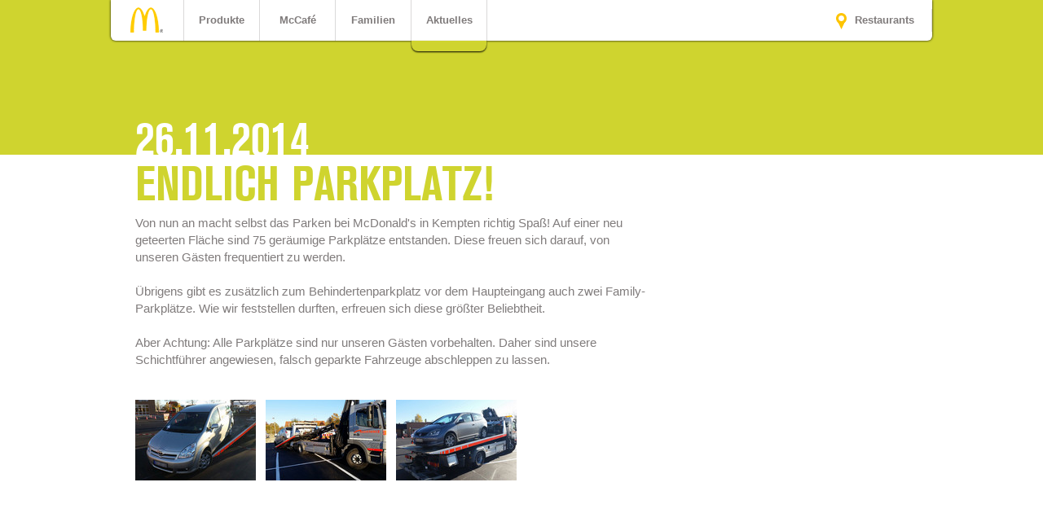

--- FILE ---
content_type: text/html; charset=utf-8
request_url: https://www.burgerpara.de/aktuelles/endlich-parkplatz,40.html
body_size: 2226
content:

<!DOCTYPE html>
<html lang='de'>	
	<head>
		<meta charset='utf-8' />
		<meta id='viewport' name='viewport' content='width=1024' />
		<title>Endlich Parkplatz!</title>
		<meta name="description" content="Von nun an macht selbst das Parken bei McDonald's in Kempten richtig Spaß! Auf einer neu geteerten Fläche sind 75 geräumige Parkplätze entstanden." />
		<meta name="robots" content="index, follow" />

		<link rel='canonical' href='https://www.burgerpara.de/aktuelles/endlich-parkplatz,40.html'/>
		<link href="favicon.ico" rel="shortcut icon" type="image/x-icon">

		<link rel="stylesheet" href="/css/flexslider.css" type="text/css" media="all" />
		<link rel="stylesheet" href="/css/style.css" type="text/css" media="all" />
		<link rel="stylesheet" href="/js/fancybox/jquery.fancybox.css" type="text/css"  media="all" />

		<script type='text/javascript' src='/js/jquery-1.11.0.min.js'></script>
		<script type='text/javascript' src='/js/jquery.flexslider.js'></script>
		<script type='text/javascript' src='/js/jquery.customSelect.js'></script>
		<script type='text/javascript' src='/js/functions.js'></script>
		<script type='text/javascript' src="/js/fancybox/jquery.fancybox.pack.js"></script>
		<script type='text/javascript' src="/js/fancybox/jquery.mousewheel.pack.js"></script>		
	</head>
	<body>
		<div class="wrapper">
			<div class='wrapper wrapper-green'></div>			<header class="header">
				<em class='nav-current nav-current-green'></em>				<div class="shell">
					<a href="/home.html" target="_self" title="McDonald's Allgäu" class="logo">McDonald's Allgäu</a>
					<nav class='nav'>
					<ul><li><a href='https://www.mcdonalds.com/de/de-de/produkte/alle-produkte.html' target='_blank' title='Produkte'>Produkte</a></li><li><a href='https://www.mcdonalds.com/de/de-de/mccafe.html' target='_blank' title='McCafé'>McCafé</a></li><li><a href='https://www.mcdonalds.com/de/de-de/familien.html' target='_blank' title='Familien'>Familien</a></li><li class='current'><a href='/aktuelles.html' target='_self' title='Aktuelles'>Aktuelles</a></li></ul>
				</nav><!-- /.nav -->
<div class='header-inner'>
	<a href='/restaurants.html' class='link-location' titlte='Restaurants'><i class='ico-location'></i>Restaurants</a>
</div><!-- /.header-inner -->				</div><!-- /.shell -->
			</header><!-- /.header -->
			
				
			<main class="container">
				<div class="shell">
					
<div class='main clearfix'>
	<div class='content'>
		<article class='article'><div class='article-head article-head-secondary'><h1>26.11.2014<strong class='green'>ENDLICH PARKPLATZ!</strong></h1></div><div class='article-body'><p>Von nun an macht selbst das Parken bei McDonald's in Kempten richtig Spaß! Auf einer neu geteerten Fläche sind 75 geräumige Parkplätze entstanden. Diese freuen sich darauf, von unseren Gästen frequentiert zu werden. <br />
<br />
Übrigens gibt es zusätzlich zum Behindertenparkplatz vor dem Haupteingang auch zwei Family-Parkplätze. Wie wir feststellen durften, erfreuen sich diese größter Beliebtheit.<br />
<br />
Aber Achtung: Alle Parkplätze sind nur unseren Gästen vorbehalten. Daher sind unsere Schichtführer angewiesen, falsch geparkte Fahrzeuge abschleppen zu lassen.</p><ul class='list-gallery-head clearfix'>
	<li>
		<span>
			<a href='/images/aktuelles/endlich-parkplatz-40-1.jpg' rel='40' title='Endlich Parkplatz! &ndash; Bild 1' class='fancy'>
				<img src='/images/aktuelles/thumb2/endlich-parkplatz-40-1.jpg' alt='endlich-parkplatz-40-1.jpg' />
			</a>
	</span></li>
	<li>
		<span>
			<a href='/images/aktuelles/endlich-parkplatz-40-2.jpg' rel='40' title='Endlich Parkplatz! &ndash; Bild 2' class='fancy'>
				<img src='/images/aktuelles/thumb2/endlich-parkplatz-40-2.jpg' alt='endlich-parkplatz-40-2.jpg' />
			</a>
	</span></li>
	<li>
		<span>
			<a href='/images/aktuelles/endlich-parkplatz-40-3.jpg' rel='40' title='Endlich Parkplatz! &ndash; Bild 3' class='fancy'>
				<img src='/images/aktuelles/thumb2/endlich-parkplatz-40-3.jpg' alt='endlich-parkplatz-40-3.jpg' />
			</a>
	</span></li></ul><!-- /.list-gallery --></div><!-- /.article-body -->
		</article><!-- /.article -->
	</div><!-- /.content -->
</div><!-- /.main -->				</div><!-- /.shell -->
			</main><!-- /.container -->
			
			<footer class="footer">
				
<div class='footer-bar footer-bar-green clearfix'>
	<div class='shell'>
		<div class='footer-cols'>
			
			<div class='footer-col'>
				<h5>Fragen</h5>
				<ul class='list-arrows list-arrows-secondary'>
					<li><a href='/kontakt.html' target='_self' title='Kontakt' class='arrow-white'>Kontakt</a></li>
				</ul><!-- /.list-arrows list-arrows-secondary -->
			</div><!-- /.footer-col -->
			
			<div class='footer-col footer-col-size1'>
				<h5>Nichts verpassen</h5>	
				<ul class='list-arrows list-arrows-secondary'>
					<li><a href='http://www.mcdonalds-gutscheine.de' target='_blank' title='Gutscheine' class='arrow-white'>Gutscheine</a></li>
				</ul><!-- /.list-arrows list-arrows-secondary -->
				<div class='socials'>
					<ul>
						<li><a href='https://www.facebook.com/McDonalds.Allgaeu/' target='_blank' title='Facebook' class='link-facebook'>Facebook</a></li>
						<li><a href='https://www.instagram.com/mcdonalds_allgaeu/' target='_blank' title='Instagram' class='link-instagram'>Instagram</a></li>
					</ul>
				</div><!-- /.socials -->
			</div><!-- /.footer-col -->
			
			<div class='footer-col'>
				<h5>Besserwissen</h5>	
				<ul class='list-arrows list-arrows-secondary'>
					<li><a href='http://www.mcdonalds.de/downloads/' target='_blank' title='Downloads' class='arrow-white'>Downloads</a></li>
				</ul><!-- /.list-arrows list-arrows-secondary -->
			</div><!-- /.footer-col -->
			
		</div><!-- /.footer-cols -->
	</div><!-- /.shell --><!-- /.shell -->
</div><!-- /.footer-bar -->	
				<div class="footer-body">
					<div class="shell">
						
<div class='footer-cols clearfix'><div class='footer-col'><h6><a href='https://www.mcdonalds.com/de/de-de/produkte/alle-produkte.html' target='_blank' title='Produkte'>Produkte</a></h6></div><!-- /.footer-col --><div class='footer-col'><h6><a href='https://www.mcdonalds.com/de/de-de/mccafe.html' target='_blank' title='McCafé'>McCafé</a></h6></div><!-- /.footer-col --><div class='footer-col'><h6><a href='https://www.mcdonalds.com/de/de-de/familien.html' target='_blank' title='Familien'>Familien</a></h6></div><!-- /.footer-col --><div class='footer-col'><h6><a href='/aktuelles.html' target='_self' title='Aktuelles'>Aktuelles</a></h6><ul class='list-arrows'><li><a href=' /aktuelles/angebote-coupons,1' title='Angebote & Coupons' class='arrow-green'>Angebote & Coupons</a></li><li><a href=' /aktuelles/events-aktionen,2' title='Events & Aktionen' class='arrow-green'>Events & Aktionen</a></li><li><a href=' /aktuelles/feiern-jubilaeen,3' title='Feiern & Jubiläen' class='arrow-green'>Feiern & Jubiläen</a></li><li><a href=' /aktuelles/menschen-gaeste,4' title='Menschen & Gäste' class='arrow-green'>Menschen & Gäste</a></li><li><a href=' /aktuelles/mcdonald-s-allgaeu,5' title='McDonald's Allgäu' class='arrow-green'>McDonald's Allgäu</a></li></ul><!-- /.list-arrows --></div><!-- /.footer-col --><div class='footer-col'><h6><a href='/restaurants.html' target='_self' title='Restaurants'>Restaurants</a></h6><ul class='list-arrows'><li><a href=' /restaurants/kempten-bleicherstrasse,1' title='Kempten  Bleicherstraße' class='arrow-green'>Kempten <br />
Bleicherstraße</a></li><li><a href=' /restaurants/kempten-allgaeu-forum,2' title='Kempten  Allgäu Forum' class='arrow-green'>Kempten <br />
Allgäu Forum</a></li><li><a href=' /restaurants/fuessen,4' title='Füssen' class='arrow-green'>Füssen</a></li><li><a href=' /restaurants/fischen,3' title='Fischen' class='arrow-green'>Fischen</a></li><li><a href=' /restaurants/sonthofen,5' title='Sonthofen' class='arrow-green'>Sonthofen</a></li></ul><!-- /.list-arrows --></div><!-- /.footer-col -->
</div><!-- /.footer-cols -->	
						<div class="footer-content">
							<a href="/home.html" target="_self" title="Home" class="logo">Home</a>					
							<div class='footer-nav'>
					<ul><li><a href='/jobs.html' target='_self' title='Restaurants'>Jobs</a></li><li><a href='/kontakt.html' target='_self' title='Restaurants'>Kontakt</a></li><li><a href='/datenschutz.html' target='_self' title='Restaurants'>Datenschutz</a></li><li><a href='/impressum.html' target='_self' title='Restaurants'>Impressum</a></li></ul>
				</div><!-- /.footer-nav -->	
							<p class="copyright">© 2026 Systemgastronomie Anton Beer Kempten e.K.</p><!-- /.copyright -->
						</div><!-- /.footer-content -->
					</div>
				</div><!-- /.footer-body -->
			</footer><!-- /.footer -->
		</div><!-- /.wrapper -->
	</body>
</html>

--- FILE ---
content_type: text/css
request_url: https://www.burgerpara.de/css/style.css
body_size: 4877
content:
* { margin: 0; padding: 0; outline: 0; }

body, html { height: 100%; }

body {
    font-size: 12px;
    line-height: 1.3;
    font-family: arial, sans-serif;
    color: #000;
    background: #fff;
    min-width: 100%;
}


@font-face {
	font-family: 'AkzidenzGroteskBE-BoldCn';
	src: url('fonts/AkzidenzGroteskBE-BoldCn.eot') format('eot'), 
	     url('fonts/AkzidenzGroteskBE-BoldCn.woff') format('woff'), 
	     url('fonts/AkzidenzGroteskBE-BoldCn.ttf')  format('truetype'),
	     url('fonts/AkzidenzGroteskBE-BoldCn.svg#AkzidenzGroteskBE-BoldCn') format('svg');
}


a { color: #0252aa; text-decoration: none; cursor: pointer; }
a:hover { text-decoration: underline; color: #262525; }
a img { border: 0; }

input, textarea, select { font-size: 12px; font-family: arial, sans-serif; }
textarea { overflow: auto; }

.cl { display: block; height: 0; font-size: 0; line-height: 0; text-indent: -4000px; clear: both; }

.facebook-like-actions:after,
.timeline-item:after,
.form-row:after,
.clearfix:after { width:100%; content:''; font-size:0; line-height:0; text-indent:-4000px; clear:both; display:block; }

.facebook-like-actions,
.timeline-item,
.form-row,
.clearfix { *zoom:1; }

.notext { font-size: 0; line-height: 0; text-indent: -4000px; }
.left, .alignleft { float: left; display: inline; }
.right, .alignright { float: right; display: inline; }
.hidden { display: none; }

.shell { width:948px; margin: 0 auto; }

/* ===========================
	COLORS
============================ */

.blue { color: #499dda !important; }
.gray { color: #807c7c !important; }
.green { color: #cfd42f !important; }
.white { color: #ffffff !important; }
.yellow { color: #ffcd00 !important; }
.brown { color: #9c8b77 !important; }
.beige { color: #737345 !important; }

.wrapper-blue { background-color: #499dda; padding-top: 190px; }
.wrapper-gray { background-color: #807c7c; padding-top: 190px; }
.wrapper-green { background-color: #cfd42f; padding-top: 190px; }
.wrapper-white { background-color: #ffffff; padding-top: 190px; }
.wrapper-yellow { background-color: #ffcd00; padding-top: 190px; }
.wrapper-brown { background-color: #9c8b77; padding-top: 190px; }
.wrapper-beige { background-color: #737345; padding-top: 190px; }

.nav-current-blue { background: #499dda; }
.nav-current-gray { background: #807c7c; }
.nav-current-green { background: #cfd42f; }
.nav-current-white { background: #ffffff; }
.nav-current-yellow { background: #ffcd00; }
.nav-current-brown { background: #9c8b77; }
.nav-current-beige { background: #737345; }


/* ===========================
	BUTTONS
============================ */

a.btn { font-size: 16px; color: #807c7b; font-weight: bold; line-height: 38px;  display: inline-block; padding-left: 14px; padding-right: 14px; border-radius:5px; background: #ffffff; border:1px solid #fff;  }
a.btn:hover { background: #fdc400; border:1px solid #fff; color: #ffffff; text-decoration: none; }

a.btn i { margin-right:9px; background-position: -56px 0px; }
a.btn:hover i { background-position:-42px 0px;  }

/* ===========================
	HEADS
============================ */

h1 { font-size: 60px; line-height: 55px; color: #fff; font-family: 'AkzidenzGroteskBE-BoldCn', Serif; font-weight: normal; }
h2 { font-size: 30px; line-height: 30px; color: #fff; font-family: 'AkzidenzGroteskBE-BoldCn', Serif; font-weight: normal; }
h3 { font-size: 50px; line-height: 45px; color: #fff; font-family: 'AkzidenzGroteskBE-BoldCn', Serif; font-weight: normal; }
h4 { font-size: 36px; line-height: 45px; color: #fff; font-family: 'AkzidenzGroteskBE-BoldCn', Serif; font-weight: normal; }
h5 { font-size: 26px; color: #8c8484; font-family: 'AkzidenzGroteskBE-BoldCn', Serif; font-weight: normal; }
h6 { font-size: 18px; color: #666463; font-weight: bold; }

h1 strong,
h2 strong,
h3 strong,
h4 strong,
h5 strong { display: block; font-weight: normal; }

/* ===========================
	ICONS
============================ */

.ico-arrow-blue { width: 9px; height: 12px; background-position: 0px 0px; }
.ico-arrow-gray { width: 9px; height: 12px; background-position: -14px 0px; }
.ico-arrow-green { width: 9px; height: 12px; background-position: -28px 0px; }
.ico-arrow-white { width: 9px; height: 12px; background-position: -42px 0px; }
.ico-arrow-yellow { width: 9px; height: 12px; background-position: -56px 0px; }
.ico-arrow-brown { width: 9px; height: 12px; background-position: -70px 0px; }
.ico-arrow-beige { width: 9px; height: 12px; background-position: -84px 0px; }

.arrow-blue { background:url(../images/arrow_blue.png) no-repeat 0 2px; }
.arrow-gray { background:url(../images/arrow_gray.png) no-repeat 0 2px; }
.arrow-green { background:url(../images/arrow_green.png) no-repeat 0 2px; }
.arrow-white { background:url(../images/arrow_white.png) no-repeat 0 2px; }
.arrow-yellow { background:url(../images/arrow_yellow.png) no-repeat 0 2px; }
.arrow-brown { background:url(../images/arrow_brown.png) no-repeat 0 2px; }
.arrow-beige { background:url(../images/arrow_beige.png) no-repeat 0 2px; }

.ico-location { width: 13px; height: 20px; background-position: -100px 0px; }
.ico-love { width: 18px; height: 14px; background-position: -118px 0px; }
.ico-search { width: 14px; height: 14px; background-position: -141px 0px; }

[class^='ico-'], [class*=' ico-'] { display:inline-block; background-image:url(../images/sprite.png); *display:inline; *zoom:1; }

/* ===========================
	HEADER
============================ */

.header {  position:fixed; top:0px; left:0; width:100%; z-index: 100;  }
.header .shell { width:1008px; background: #fff; border-radius:0 0 6px 6px; height:50px; box-shadow:0 0 3px #000; left:50%; position:absolute; top:0px; margin-left: -504px; overflow: hidden; z-index: 100; }
.header.header-smaller .shell { float: left; width:89px; overflow: hidden;  }
.header.header-smaller .nav-current { display: none; }

.header.header-smaller.mouseover .shell { float: none; width:1008px; }

/* Nav */

nav { float: left;  border-right: 1px solid #dad9d8; }

nav ul { list-style: none outside none; }
nav li { width: 92px; float: left; line-height: 49px; border-left: 1px solid #dad9d9; position: relative; text-align: center; }

nav li a { font-size: 13px; color: #807c7c;  color: #807c7c; font-weight: bold; }
nav li a:hover { text-decoration: none; color: #262525; }

.nav-current { content:''; width:92px; height: 13px; position:absolute; top:100%; left:0px; display: block; -webkit-box-shadow: 0 2px 4px #000;
   -moz-box-shadow: 0 1px 2px #000; box-shadow: 0 1px 2px #000; z-index: 150; border-radius:0 0 8px 8px; z-index: 101; opacity:0; }

.header .logo { margin-left: 24px; margin-right: 25px; }
.logo { width: 40px; height: 31px; background-position: -160px 0px; float: left; background-image:url(../images/sprite.png); font-size:0; line-height:0; text-indent:-4000px; margin-top: 9px;  }

.header-inner { float: right; padding-top: 11px; }
.header-inner .link-location { float: left; position: relative; top:0; border-right: 1px solid #dad9d9; line-height: 28px; padding-right: 21px; }

.link-location i { vertical-align:middle; margin-right: 10px; }
.link-location { font-size: 13px; color: #807c7c; font-weight: bold;  }
.link-location:hover { color: #000; text-decoration: none; }

/* Search */

.search { float: left; height: 28px; border-left: 1px solid #dad9d9; padding-left: 10px; margin-left: 20px; margin-right: 10px; border:1px solid #dad9d9; border-radius:12px; position: relative; padding-right: 23px; }
.search input { background: #fbfbfb; border:0; }
.search-field { padding-top: 6px; padding-bottom: 6px; font-size: 13px; color: #807c7c; width:74px; }

.search input.search-btn { width: 14px; height: 14px; background-position: -141px 0px;  background-image:url(../images/sprite.png); text-indent:100%; white-space:nowrap; overflow:hidden; position:absolute; top:7px; right:6px; cursor: pointer; }

/* ===========================
	SLIDER
============================ */

.slider { max-width: 1168px; min-width:948px; margin:0 auto; position: relative; margin-top: 71px; }
.slider .slide { height: 100%; position: relative; }
.slider img { display: block; }
.slider .slide-content { position:absolute; bottom:111px; left:0px; width:100%; }
.slider .slide-content .btn { float: left; margin-right: 4px; }
.slider img { width:100%; }
.slider-actions a { background-image:url('../images/sprite.png');  display: block; width: 17px; height: 32px; font-size:0; line-height:0; text-indent:-4000px; position:absolute; top:50%; margin-top: -16px; }

.slider-next { background-position: -205px 0px; right:10%; }
.slider-prev { background-position: -227px 0px; left:10%; }

.slider-next:hover,
.slider-prev:hover { opacity:.8; filter:alpha(opacity=80); }

.flex-control-nav, .flex-direction-nav { display: none !important; }

/* ===========================
	INTRO
============================ */

.intro { max-width: 1600px; min-width:948px; margin:0 auto; position: relative; }  
.intro img { width:100%; }  

/* ===========================
	ARTICLE
============================ */

.article { padding-bottom: 40px; }
.article-head { margin-top: -39px; position: relative; padding-left: 24px; padding-bottom: 14px; }

.article-head-secondary { margin-top: -47px; padding-bottom: 10px;  }  
.content .article-head-secondary {  padding-left: 0; }  
.article-head-tertiary { margin-top: 0; padding-bottom: 14px; padding-left: 0;  }

.col .article-head-secondary { margin-top: -47px; }

.article-head h3 { padding-bottom: 6px; }
.article-head h4 { padding-bottom: 6px; }
.article-head-secondary h4 { font-size: 60px; line-height: 55px; color: #fff; font-family: 'AkzidenzGroteskBE-BoldCn', Serif; font-weight: normal; }

.article-head p { font-size: 18px; color: #666463; font-weight: bold; }  

.article-body { font-size: 15px;  color: #807c7c;  } 
.article-body.article-body-secondary { padding-left: 24px; } 
.article-body p { padding-bottom: 15px; line-height: 21px; font-size: 15px;  } 
.article-body p a { color: #666463; } 
.article-body p small { font-size: 10px; line-height: 13px; } 
.article-body img { line-height: 0; }

.article-body ul { padding-left: 20px; }
.article-body li { line-height: 21px; }

.article-actions { padding-left: 24px; padding-top: 10px; }

.article-foot { }  
.article-foot-secondary { margin-top: 0; padding-left: 24px; padding-right:24px ; }  

.article-image { line-height: 0; }
.article-image img { border-top-left-radius: 6px; border-top-right-radius: 6px; }

h3.article-title { font-size: 40px; line-height: 37px; margin-top: 15px; margin-bottom: 5px; }
h5.foot-title { font-size: 18px; font-family: Arial, "Helvetica Neue", Helvetica, sans-serif; text-transform: none; font-weight: bold; padding-bottom: 10px; }

/* ===========================
	MAIN
============================ */

.main-head p { font-size: 18px; color: #666463; font-weight: bold;D }
.main-head p.copyright { font-size: 10px; font-weight: normal; }

.main-head h1 { margin-top: -48px; position: relative; }  

/* Features */

/*.section-features { margin-top: -86px; }*/
.section-features { margin-top: 20px; }
.features { list-style: none outside none; padding-bottom: 30px; padding-bottom: 40px; }
.feature { width:308px; float: left; margin:0 12px 0 0; position: relative; }
.feature:nth-child(3n) { margin-right: 0; }
.feature-head  { height:60px; padding:13px 24px 13px 24px; border-radius:4px 4px 0 0; }

.feature-head-blue { background: #499dda; }
.feature-head-gray { background: #807c7c; }
.feature-head-green { background: #cfd42f; }
.feature-head-white { background: #ffffff; }
.feature-head-yellow { background: #ffcd00; }
.feature-head-brown { background: #9c8a77; }
.feature-head-beige { background: #737345; }

.feature-body { padding:17px 24px; min-height: 76px; }
.feature-body p { font-size: 15px; line-height: 21px; color: #807c7c; }

.feature-actions { border-top: 1px solid #b8b3ad; padding-top: 18px; padding-left: 24px; }

.link-more { font-size: 16px; color: #807c7c; font-weight: bold; padding-left: 16px; }
.link-more:hover { color: #000; text-decoration: none; }

.list-gallery { list-style: none; padding-left: 0px !important; }
.list-gallery li { display: table; float: left; height: 148px; width: 148px; margin-right: 12px; margin-bottom: 12px; line-height: 0px; }
.list-gallery li:nth-child(6n) { margin-right: 0; }
.list-gallery span { display: table-cell; vertical-align: middle; text-align: center; }
.list-gallery img { display: inline-block; }
.list-gallery ul { padding-left: 0px; }
/*.list-gallery img { display: inline-block; border-radius: 5px; }*/

.list-gallery-head { list-style: none; padding-left: 0px !important; }
.list-gallery-head li { display: table; float: left; height: 148px; width: 148px; margin-right: 12px; margin-bottom: 12px; line-height: 0px; }
.list-gallery-head li:nth-child(4n) { margin-right: 0; }
.list-gallery-head span { display: table-cell; vertical-align: middle; text-align: center; }
.list-gallery-head img { display: inline-block; }
/*.list-gallery-head img { display: inline-block; border-radius: 5px; }*/

/* Col */

.col { width:468px; float: left; }

.col.col-2of3 { width:628px; }
.col.col-1of3 { width:308px; }
.col.col-1of1 { width:291px; }
.col.col-1of1 ~ .col.col-1of1 { padding-left: 25px; }

.col + .col { padding-left: 12px ; }

/* Section */

.section-head { padding-top: 35px; margin-bottom: 10px; }
.section-head h3 { font-size: 30px; padding-bottom: 3px; border-bottom: 1px solid #dad9d9;  }

.section-head-secondary {  }
.section-head-secondary h1 { border-bottom: 1px solid #dad9d9; color: #9c8a77; font-size: 50px; margin-bottom: 10px; }
.section-head-secondary p { font-size: 18px; color: #666463; font-weight: bold; }

/* ===========================
	CONTENT 
============================ */

.content { width:635px; float: left; }

/* List products */

.list-products { list-style: none; }
.list-products li { float: left; padding-right: 10px; font-size: 13px; line-height: 13px; font-weight: bold; color: #5e5c5c; text-align: center; padding-bottom: 11px; height: 175px; width:148px; } 
.list-products a { display: block; color: #5e5c5c; border-radius:6px; height: 175px; width:148px; } 
.list-products a:hover { background: #f1f1f0; text-decoration: none; } 
.list-products img { display: block;  } 
.list-products span { font-size: 10px; color: #fff; background: #879624; font-weight: bold; padding:2px; margin-top: 3px; display: inline-block; border-radius:3px; } 
.list-products-span { margin-top: -25px; line-height: 15px;}


/* ===========================
	SIDEBAR
============================ */

.sidebar { width:308px; float: right; }

.widgets { list-style: none; padding-top: 10px; }
.widget { border:1px solid #dad9d9; border-radius:6px; padding:11px 14px; margin-bottom: 20px; }
.widget.widget-facebook { border:0; padding:0;  }
.widget.widget-facebook .facebook-like-actions { margin-right: 0; }
.widget.widget-accordion { padding:0; }
.widget-accordion .table-hours { padding:14px; }

.widget-secondary { border: 0; }

.widget-text { margin-top: 35px; }
.widget-text li,
.widget-text p { font-size: 15px; line-height: 21px;  color: #807c7c; }
.widget-text p { padding-bottom: 12px; }
.widget-text strong { font-weight: bold; color: #666463; }
.widget-text ul { list-style: none outside none; }

.widget-text .widget-actions { border-top: 1px solid #dad9d9; padding-top: 10px; margin-top: 15px; }

.widget-text .widget-head { border-bottom: 1px solid #dad9d9; padding-bottom: 6px; margin-bottom: 10px; }

.table-hours tr:last-child td { border-bottom: 0; }
.table-hours td { font-size: 15px; color: #807c7c; border-bottom: 1px solid #dad9d9; padding-bottom: 7px; padding-top: 7px; padding-left: 18px; }

.accordion-head { padding-left: 15px; cursor: pointer; border-top: 1px solid #dad9d9; }
.accordion-body { display: none; }

.accordion-section .no-border { border-top: none; }

.accordion-head span { font-size: 16px; color: #807c7c; font-weight: bold; font-family: Arial, "Helvetica Neue", Helvetica, sans-serif; font-weight: bold; line-height: 45px; padding-left: 16px; }
.accordion-head a { color: #807c7c; text-decoration: none; }
.accordion-head a:hover { color: #262525; text-decoration: none; }

ul.list-contact strong { width:72px; float: left; }

.link-mail { font-size: 16px; color: #666463; font-weight: bold; padding-left: 16px; }
.link-mail:hover { color: #262525; text-decoration: none; }

/* ===========================
	Form contact
============================ */

.form-contact { padding-top: 20px; padding-bottom: 30px; }

.form-contact textarea,
.form-contact input { font-size: 14px; color: #999999; border:1px solid #ccc; padding:5px 0 5px 10px; border-radius:5px; resize:none; -webkit-box-sizing: border-box;
   -moz-box-sizing: border-box;
        box-sizing: border-box; }

.form-contact textarea:focus,
.form-contact input:focus {  border:1px solid #807c7c; color: #807c7c; }

.form-contact .form-col { width:290px; float: left; }
.form-contact .form-col + .form-col { margin-left: 25px; }
.form-contact .form-col.form-col-size2 { width:140px; }
.form-contact .form-col-size2 + .form-col-size2 { margin-left: 10px; }

.form-contact .form-col.form-col-size3 { width:221px; }
.form-contact .form-col.form-col-size4 { width:60px; }

.form-col.form-col-size3 + .form-col.form-col-size4 { margin-left: 8px; }
.form-col.form-col-size4 + .form-col.form-col-size3 { margin-left: 8px; }

.form-contact .form-col input { width:100%; }
.form-contact .form-col select { width:100%; }

.form-contact .form-row { padding-bottom: 15px; }
.form-contact label { display: block; margin-bottom: 4px; font-size: 15px; color: #666463;  }
.form-contact .form-error { display: block; font-size: 15px; color: #ff0000;  }


.form-contact .list-radios { list-style: none outside none; }
.form-contact .list-radios label { font-size: 15px; color: #666463; float: left; }
.form-contact .list-radios li { float: left; margin-right: 23px; }
.form-contact .list-radios input { float: left; width:20px; margin-top: 2px;  }

.form-contact textarea { width:100%; height: 200px; }
.form-contact .form-actions { text-align: right; }

.form-btn { font-size: 16px; color: #807c7c; font-weight: bold; border:0; background: none; font-family: Arial, "Helvetica Neue", Helvetica, sans-serif; padding:12px 15px; border:1px solid #dad9d9; border-radius:5px; }
.form-btn:hover { border:1px solid #807c7c; cursor: pointer; background: #8c8384; color: #fff; }
.form-btn i { position: relative; top:1px; margin-right: 8px; }
.form-btn:hover i {  background-position: -42px 0px;  }

.form-row-secondary { padding-top: 10px; }

/* Custom select */

.customSelect.select { font-size: 14px; color: #999999; border:1px solid #ccc; padding:5px 0 5px 10px; border-radius:5px; } 
.customSelect.select .customSelectInner { background: url(../images/select-arrow.png) no-repeat right center; } 

/* ===========================
	TIMELINE
============================ */

/*.section-timeline { margin-top: 106px; background: url(../images/timeline-bg.png) repeat-y center 0;  } */
.section-timeline { background: url(../images/timeline-bg.png) repeat-y center 0;  }

.timeline { list-style: none outside none; }
.timeline .article-head { padding-left: 0; }
.col-timeline { width:458px; float: left; }
.col-timeline + .col-timeline { float: right; }

.timeline-item { margin-bottom: 40px; border-top: 1px solid rgba(0, 0, 0, 0); position: relative;}
.timeline-item.timeline-item-last { margin-bottom: 108px; }
/*.timeline-item.timeline-item-last:before { width:5px; height:61px; content: ''; display: block; position:absolute; bottom:0px; left:-18px; background: #fff;  }*/

.timeline-title { font-size: 30px; color: #ffffff; width:107px; height: 122px; background: #c2c72c; line-height: 122px;  border-radius:6px; border:1px solid #dad9d9; }
.timeline-title.timeline-title-secondary { background: #fff; color: #c2c72c; }

.col-timeline .timeline-title { float: right; text-align: right; padding-right: 15px; position: relative; }
.col-timeline .timeline-title:after { content: ''; position:absolute; top:50%; right:-20px; background: url(../images/title-left.jpg) no-repeat 0 0; width: 20px; height: 8px; display: block; }*/

.col-timeline + .col-timeline .timeline-title { float: left; text-align: left; padding-left: 15px; padding-right: 0;  }
.col-timeline + .col-timeline .timeline-title:after { content: '';  background: url(../images/title-right.png) no-repeat 0 0;  width: 20px;  height: 8px; right:auto; left:-21px; } 
.col-timeline .timeline-title.timeline-title-secondary:after {  background: url(../images/title-left2.png) no-repeat 0 0; }
.col-timeline + .col-timeline .timeline-title.timeline-title-secondary:after { background: url(../images/title-right2.png) no-repeat 0 0; width: 21px; height: 8px; left:-21px;} 

.timeline h5 { font-size: 40px; color: #fff; line-height: 38px; padding-bottom: 6px; }  
.timeline-item.timeline-first { margin-top: -62px; position: relative; }  
.timeline strong { color: #c2c72c;  }  
.timeline .article { border:1px solid #dad9d9; border-radius:5px; padding-bottom: 5px; height: 640px;}
.timeline .article-body,  
.timeline .article-head { padding-left: 26px; padding-right: 26px; }  
.timeline .article-foot { margin-top: 0; margin-top: 10px; padding-top: 10px; border-top: 1px solid #b8b3ad; margin-left: 26px; margin-right: 26px; }  
.timeline .list-arrows a { font-size: 16px; color: #807c7c; font-weight: bold; }
.timeline .article-head { margin-top: -32px; }

.timeline .no-image { width: 456px; height: 352px; border-radius:4px 4px 0 0; }
.timeline .image { width: 456px; height: 352px; border-radius:4px 4px 0 0; }
 
.col.col-1of1 .article-foot-secondary { border-top: 1px solid #b8b3ad; padding-top: 14px; }  
.col.col-1of1 .article-foot-secondary a { font-size: 16px; color: #807c7c; }  
.col.col-1of1 .article { min-height: 413px; }  
.col.col-1of1 .article-head-secondary { margin-top: -30px; line-height: 35px; }  
.col.col-1of1 .article-head-secondary h4 { line-height: 35px; }  
.col.col-1of1 .article-body p { line-height: 18px; } 


.table-portions { padding-bottom:40px; padding-top: 40px; }
.table-portions th { text-align: left; font-size: 13px; color: #666463; font-weight: bold; padding-bottom: 30px; line-height: 22px;}
.table-portions h4 {  }
.table-portions td { font-size: 15px; color: #807c7c; border-bottom: 1px solid #dad9d9; padding-bottom: 6px; padding-top: 6px; }
.table-portions tr:last-child td { border-bottom: 0; }

.

.article-cols {margin-top: 40px; }

/* ===========================
	FOOTER
============================ */

.footer { margin-top: 139px; padding-bottom: 44px; }
.footer .logo { margin-right: 60px; margin-top: 0; }

.footer-bar { background: #807c7c; margin-bottom: 27px; padding-bottom:16px; }

.footer-bar-blue { background: #489edb; }
.footer-bar-blue h5 { color: #489edb; }

.footer-bar-gray { background: #807c7c; }
.footer-bar-gray h5 { color: #807c7c; }

.footer-bar-green { background: #cfd42f; }
.footer-bar-green h5 { color: #cfd42f; }

.footer-bar-yellow { background: #ffcd00; }
.footer-bar-yellow h5 { color: #ffcd00; }

.footer-bar-brown { background: #9c8b77; }
.footer-bar-brown h5 { color: #9c8b77; }

.footer-bar-beige { background: #737345; }
.footer-bar-beige h5 { color: #737345; }

.footer-bar .footer-col { position: relative; margin-top:-25px;  }
.footer h6,
.footer h5 { padding-bottom: 10px; }
.footer h5 { text-transform: uppercase; }
.footer h6 a { color: #807c7c; text-decoration: none; }
.footer h6 a:hover { color: #262525; text-decoration: none; }

.footer-col { width:160px; padding-right: 30px; float: left; }
.footer-col:last-child { padding-right: 0; }
.footer-col.footer-col-size1 { width:537px; }
.footer-col.footer-col-size2 { padding-right: 0; width:180px; }

.list-arrows { list-style: none outside none; padding-left: 0px !important;}
.list-arrows li { padding-bottom: 12px; }
.list-arrows a { font-size: 13px; color: #807c7c; font-weight: bold; display:inline-block; padding-left: 16px; }
.list-arrows a:hover { color: #262525; text-decoration: none; }

.list-arrows.list-arrows-secondary a { color: #fff; }
.list-arrows.list-arrows-secondary a:hover {  color: #fff;}

.list-arrows.list-arrows-tertiary li { border-bottom: 1px solid #b8b3ad; padding-bottom: 3px;  margin-bottom: 6px; }
.list-arrows.list-arrows-tertiary a { font-weight: normal; font-size: 15px; color: #807c7c; }
.list-arrows.list-arrows-tertiary a:hover { color: #262525; }

.list-arrows-quaternary { padding-left: 22px; border-top: 1px solid #b8b3ad; padding-top: 14px; }
.list-arrows-quaternary a { font-size: 16px; color: #807c7c; }


.socials ul { list-style: none outside none; }
.socials a { border:9px solid #ffffff; border-radius:4px; }
.socials .link-facebook { width: 24px; height: 24px; background-image: url(../images/ico_facebook.png); display: block; text-indent:100%; white-space:nowrap; overflow:hidden; float:left; }
.socials .link-instagram { width: 24px; height: 24px; background-image: url(../images/ico_instagram.png); display: block; text-indent:100%; white-space:nowrap; overflow:hidden; float: left; margin-left:10px; }

.facebook-like-actions { border:1px solid #dad9d9; padding:11px 14px; margin-top: 40px; margin-right: 7px; border-radius:5px; }

.footer-nav ul { list-style: none outside none; }
.footer-nav li { float: left; line-height: 38px; padding-right: 68px; }
.footer-nav a { font-size: 13px; color: #807c7c; font-size: 13px; color: #807c7c; font-weight: bold;}
.footer-nav a:hover { color: #262525; text-decoration: none; }

.footer-content { padding-top:65px; }
.facebook-like-actions  .fb-like { float: left; width:100px; }
.facebook-counter { width:150px; float: right; font-size: 16px; color: #807c7c; font-weight: bold; text-align: right; }
.facebook-counter i.ico-love { position: relative; top:2px; }

.copyright { font-size: 13px; color: #807c7c; font-weight: bold; line-height: 38px; }


.form-controls.table { display: table; }
.form-controls.table input,
.form-controls.table label { display: table-cell; }
.form-controls.table input { margin-right: 10px; }


/* ===========================
	TRANSITIONS
============================ */

.header .shell {
	-webkit-transition: .5s;
	   -moz-transition: .5s;
	    -ms-transition: .5s;
	     -o-transition: .5s;
	        transition: .5s;
 }



--- FILE ---
content_type: text/javascript
request_url: https://www.burgerpara.de/js/functions.js
body_size: 480
content:
;(function($, window, document, undefined) {
	var $win = $(window);
	var $doc = $(document);

	$doc.ready(function() {
		$('.fancy').fancybox();
			
		$('select').customSelect();

		$('.wrapper').on('mouseenter','.header-smaller', function() {
			$(this).addClass('mouseover');
			$('.nav-current').show();
		})

		$('.wrapper').on('mouseleave','.header-smaller', function() {
			$(this).removeClass('mouseover');
			$('.nav-current').hide();
		});

		$('.flexslider').flexslider({
			animation : "slide",
			start: function(slider) {
			    $('.slider-next').click(function(event){
			        event.preventDefault();
			        slider.flexAnimate(slider.getTarget("next"));
			    });

			     $('.slider-prev').click(function(event){
			        event.preventDefault();
			        slider.flexAnimate(slider.getTarget("prev"));
			    });
			}
		});


		$('.accordion').on('click', '.accordion-head', function() {
			if ( !$(this).prev().hasClass('open') ) {
				$('.accordion-body').slideUp()
				$(this)
					.next().slideDown()
					.prev().addClass('open')
			} else {
				$('.accordion-body').slideUp()
			};
		})

	});
})(jQuery, window, document);


$(window)
	.scroll(function() {
		checkHeader($(this).scrollTop())
	})
	.load(function() {

		if ( $('.nav-current').length ) {
			var currentNav = $('nav li.current'),
				currentPosT = 50,
				currentPosL = currentNav.offset().left

			$('.nav-current').css({
				top: currentPosT,
				left: currentPosL + 1,
				opacity : 1
			});
		};
	})
	.resize(function() {
		if ( $('.nav-current').length ) {
			var currentNav = $('nav li.current'),
				currentPosT = 50,
				currentPosL = currentNav.offset().left

			$('.nav-current').css({
				top: currentPosT,
				left: currentPosL + 1,
				opacity : 1
			});
		};
	})

function checkHeader(scrollTop) {
	if ( scrollTop > 0 ) {
		$('header').addClass('header-smaller');
		$('.nav-current').hide();
	} else {
		$('header').removeClass('header-smaller')
		$('.nav-current').show();
	}
}

